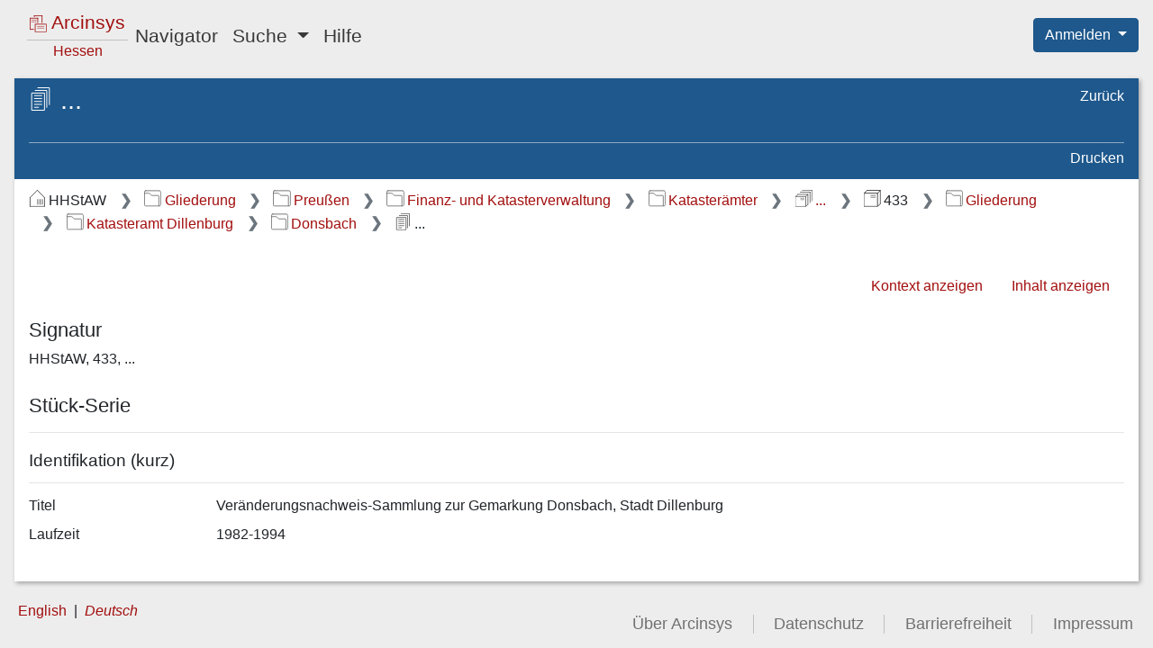

--- FILE ---
content_type: text/css;charset=UTF-8
request_url: https://arcinsys.hessen.de/arcinsys/styles_RD/main-layout.css
body_size: 561
content:
@import url("bootstrap-override.css");
@import url("header/header.css");
@import url("message/actionMessages.css");
@import url("panel/panel.css");
@import url("panel/menuPanel.css");
@import url("panel/navigationPanel.css");
@import url("panel/facetingPanel.css");
@import url("panel/dataPanel.css");
@import url("panel/footer.css");
@import url("components/misc/infoButton/infoButton.css");
@import url("popover/popover.css");
@import url("thirdParty/typeaheadjs/typeahead.js.css");
@import url("main-color.css");
@import url("main-icon.css");
@import url("panel/languageSelect.css");
@import url("components/accordion/accordion.css");
@import url("thirdParty/datatables/datatables.css");
@import url("thirdParty/datatables/datatables-override.css");
@import url("thirdParty/datatables/buttons.bootstrap4.css");
@import url("components/dataTable/dataTable.css");
@import url("form-control/form-control.css");
@import url("button/button.css");
@import url("link/link.css");
@import url("components/dataBlock/dataBlock.css");
@import url("page/orderBasket.css");
@import url("page/itemNavigationPanel.css");
@import url("highlighting/highlighting.css");
@import url("jstree/jstree.css");
@import url("datatable/datatable.css");
@import url("fieldset/fieldset.css");
@import url("breadcrumb/breadcrumb.css");

html, body {
    height: 100%;
}

body {
    background-color: var(--arcinsys-background-color);
}

.pageIntroduction {
    margin-bottom: 2em;
}

/* -------------------------------------------------- */

input[type="radio"] {
    accent-color: var(--arcinsys-secondary-color);
}

input[type="checkbox"] {
    accent-color: var(--arcinsys-secondary-color);
}

/* -------------------------------------------------- */

.helpFaqAnchor {
    position: relative;
    top: -0.8em;
}


--- FILE ---
content_type: image/svg+xml;charset=UTF-8
request_url: https://arcinsys.hessen.de/arcinsys/images/icons/svg/i_light_bestand.svg
body_size: 1206
content:
<?xml version="1.0" encoding="UTF-8"?>
<!-- Created with Inkscape (http://www.inkscape.org/) -->
<svg width="20" height="20" version="1.1" viewBox="0 0 20 20" xmlns="http://www.w3.org/2000/svg">
 <g transform="matrix(.99773 0 0 .99773 -3.0206 -2.7435)" fill="none" stroke="#fff" stroke-miterlimit="3">
  <rect x="3.5283" y="6.6155" width="15.681" height="15.681" ry="0" stroke-linecap="square" stroke-linejoin="round" stroke-width="1.0016" style="paint-order:fill markers stroke"/>
  <g stroke-linecap="round">
   <g stroke-linejoin="round">
    <path d="m3.5436 6.5022 3.3658-3.1546" style="paint-order:fill markers stroke"/>
    <path d="m19.084 6.6988 3.3656-3.1556" style="paint-order:fill markers stroke"/>
    <path d="m11.347 9.349 5.262 0.00598" stroke-width=".69402" style="paint-order:fill markers stroke"/>
    <path d="m11.347 11.491 5.262 6e-3" stroke-width=".69402" style="paint-order:fill markers stroke"/>
    <path d="m19.278 22.278 3.2044-2.9778" style="paint-order:fill markers stroke"/>
    <path d="m7.0233 3.2598 15.539-0.012007" style="paint-order:fill markers stroke"/>
   </g>
   <path d="m22.563 3.348 0.01004 15.892" style="paint-order:fill markers stroke"/>
  </g>
 </g>
</svg>
